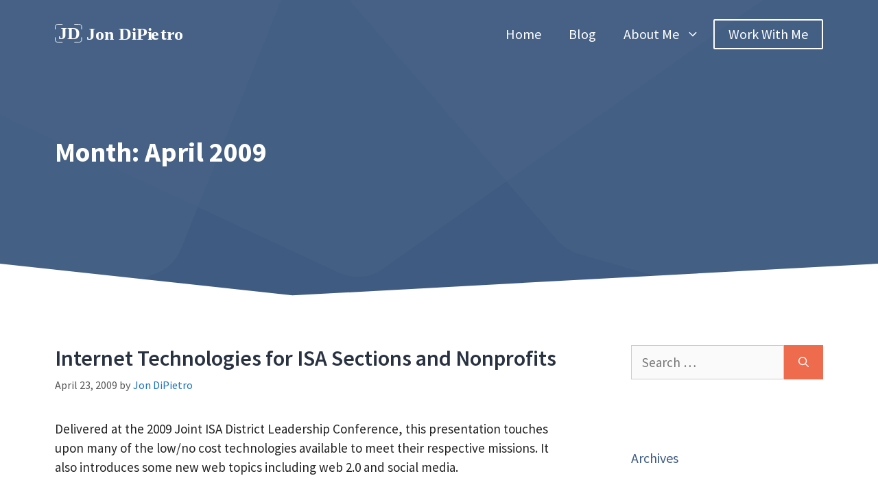

--- FILE ---
content_type: text/css
request_url: https://www.jondipietro.com/wp-content/themes/jondipietro/style.css?ver=1676190993
body_size: -277
content:
/*
 Theme Name:   Jon DiPietro
 Theme URI:    https://jondipietro.com
 Description:  GeneratePress child theme for jondipietro.com
 Author:       Jon DiPietro
 Author URI:   https://jondipietro.com
 Template:     generatepress
 Version:      0.1
*/



--- FILE ---
content_type: image/svg+xml
request_url: https://www.jondipietro.com/wp-content/uploads/2021/08/jon-dipietro-logo-wide-white.svg
body_size: 117
content:
<?xml version="1.0" encoding="UTF-8"?> <svg xmlns="http://www.w3.org/2000/svg" viewBox="0 0 1634.76 256.42"><defs><style>.cls-1{font-size:212.53px;fill:#fff;font-family:SourceSansPro-Bold, Source Sans Pro;font-weight:700;}.cls-2{fill:none;stroke:#fff;stroke-miterlimit:10;stroke-width:8px;}.cls-3{letter-spacing:-0.01em;}</style></defs><g id="Layer_2" data-name="Layer 2"><g id="Layer_1-2" data-name="Layer 1"><text class="cls-1" transform="translate(39.61 186.52)">JD</text><path class="cls-2" d="M91.32,4H38.93C19.64,4,4,14.92,4,28.38V65m314.35,0V28.38C318.35,14.92,302.72,4,283.43,4H231m0,219.46h52.4c19.29,0,34.92-10.92,34.92-24.38V162.5M4,162.5v36.58c0,13.46,15.64,24.38,34.93,24.38H91.32"></path><text class="cls-1" transform="translate(377.85 189.48)">Jon DiPi<tspan class="cls-3" x="769.11" y="0">e</tspan><tspan x="877.07" y="0">t</tspan><tspan class="cls-3" x="958.47" y="0">r</tspan><tspan x="1040.93" y="0">o</tspan></text></g></g></svg> 

--- FILE ---
content_type: text/plain
request_url: https://www.google-analytics.com/j/collect?v=1&_v=j102&a=1912274761&t=pageview&_s=1&dl=https%3A%2F%2Fwww.jondipietro.com%2F2009%2F04%2F&ul=en-us%40posix&dt=April%202009%20-%20Jon%20DiPietro&sr=1280x720&vp=1280x720&_u=IEBAAEABAAAAACAAI~&jid=1334094587&gjid=1429468118&cid=518938659.1768739271&tid=UA-3882930-7&_gid=1272895719.1768739271&_r=1&_slc=1&z=1526918849
body_size: -451
content:
2,cG-0GLKLLH3CZ